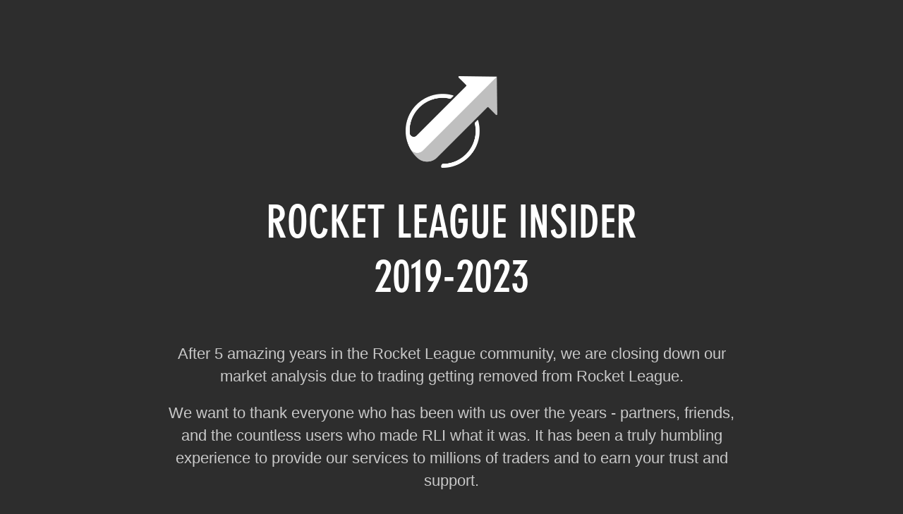

--- FILE ---
content_type: text/html
request_url: https://rl.insider.gg/en/pc/
body_size: 978
content:
<!DOCTYPE html>
<html lang="en">
<head>
    <meta http-equiv="Content-Type" content="text/html; charset=utf-8"/>
    <meta name="viewport" content="width=device-width, initial-scale=1"/>
    <title>Thank You</title>
    <link rel="shortcut icon" type="image/png" href="/img/favicons/favicon.png"/>
    <link rel="stylesheet" href="/css/thankyou.css" type="text/css"/>
</head>
<body>
<div id="flexContainer">
    <div id="logo">
        <img src="/img/icons/logoFull.png" alt="Logo">
    </div>
    <h1 id="title">
        ROCKET LEAGUE INSIDER<br/>
        2019-2023
    </h1>
    <div class="text">
        After 5 amazing years in the Rocket League community, we are closing down our market analysis due to trading getting removed from Rocket League.
    </div>
    <div class="text">
        We want to thank everyone who has been with us over the years - partners, friends, and the countless users who made RLI what it was.
        It has been a truly humbling experience to provide our services to millions of traders and to earn your trust and support.
    </div>
    <div class="text">
        While the path of trading in Rocket League may come to an end, we eagerly anticipate the next chapter and the possibilities it holds.
        We look forward to reconnecting in different spaces, exploring new horizons, and, who knows, perhaps assisting you once more with our market analysis and trading tools.
    </div>
    <div class="text">
        Thank you for being part of the RLI community. Your involvement has meant the world to us, and we're grateful for the memories we've shared.
    </div>
    <div id="signature" class="text">
        With heartfelt appreciation,<br/>
        Your RLI Team
    </div>
</div>
<script defer src="https://static.cloudflareinsights.com/beacon.min.js/vcd15cbe7772f49c399c6a5babf22c1241717689176015" integrity="sha512-ZpsOmlRQV6y907TI0dKBHq9Md29nnaEIPlkf84rnaERnq6zvWvPUqr2ft8M1aS28oN72PdrCzSjY4U6VaAw1EQ==" data-cf-beacon='{"version":"2024.11.0","token":"6d029cfd88fd4bcdb407e6232df5ab43","r":1,"server_timing":{"name":{"cfCacheStatus":true,"cfEdge":true,"cfExtPri":true,"cfL4":true,"cfOrigin":true,"cfSpeedBrain":true},"location_startswith":null}}' crossorigin="anonymous"></script>
</body>
</html>


--- FILE ---
content_type: text/css
request_url: https://rl.insider.gg/css/thankyou.css
body_size: 197
content:
@font-face {
    font-family: rliTitle;
    src: url("/fonts/WelcomePageTitle.otf");
}

html {
    background-color: rgb(45, 45, 45);
}

body {
    position: relative;
    display: flex;
    align-items: center;
    justify-content: center;
    height: 100vh;
    margin: 0;
}

#flexContainer {
    position: absolute;
    align-items: center;
    display: flex;
    justify-content: center;
    flex-direction: column;
    margin: 0;
    top: 15%;
}

#logo {
    margin-bottom: 24px;
    width: 18vh;
    height: 18vh;
}

#logo img {
    width: 100%;
    height: 100%;
}

#title {
    font-family: rliTitle, sans-serif;
    color: white;
    font-size: 4em;
    text-align: center;
    margin: 20px 0 50px 0;
}

.text {
    font-family: Arial, Helvetica, sans-serif;
    padding: 0;
    font-size: 1.35em;
    text-align: center;
    margin: 0 25vw 20px 25vw;
    color: rgb(200,200,200);
    line-height: 1.5em;
}

#signature {
    margin: 30px 0 200px;
}

@media (min-height: 1020px) and (min-width: 1280px) {
    #flexContainer {
        top: 50%;
        -ms-transform: translateY(-50%);
        transform: translateY(-50%);
    }
    
    #signature {
        margin: 30px 0 0 0;
    }
}

@media (max-width: 1280px) {
    .text {
        margin: 0 18vw 20px 18vw;
    }
}

@media (max-width: 450px) {
    #title {
        font-family: rliTitle, sans-serif;
        color: white;
        font-size: 2.5em;
        text-align: center;
        margin: 20px 0 50px 0;
    }
    .text {
        margin: 0 13vw 20px 13vw;
    }
}